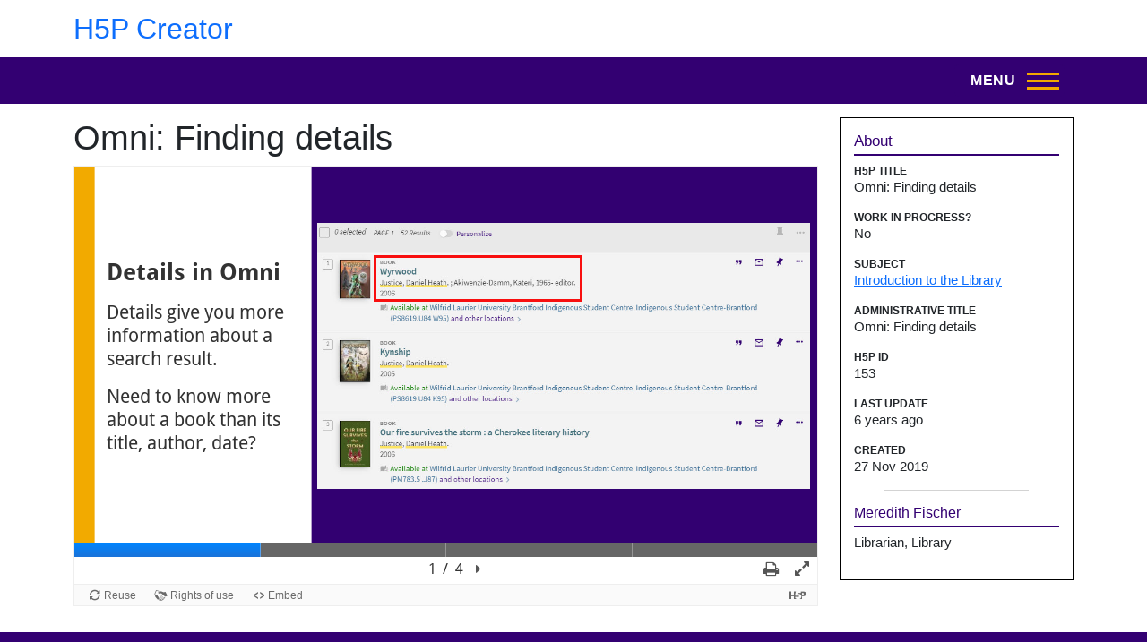

--- FILE ---
content_type: text/html; charset=UTF-8
request_url: https://h5p.wlu.ca/content/153
body_size: 11813
content:
<!DOCTYPE html>
<html lang="en" dir="ltr">
  <head>
    <meta charset="utf-8" />
<script async src="https://www.googletagmanager.com/gtag/js?id=G-5RE427ZD8K"></script>
<script>window.dataLayer = window.dataLayer || [];function gtag(){dataLayer.push(arguments)};gtag("js", new Date());gtag("set", "developer_id.dMDhkMT", true);gtag("config", "G-5RE427ZD8K", {"groups":"default","page_placeholder":"PLACEHOLDER_page_location","allow_ad_personalization_signals":false});</script>
<meta name="Generator" content="Drupal 10 (https://www.drupal.org)" />
<meta name="MobileOptimized" content="width" />
<meta name="HandheldFriendly" content="true" />
<meta name="viewport" content="width=device-width, initial-scale=1, shrink-to-fit=no" />
<meta name="geo.region" content="CA-ON" />
<link rel="icon" href="/sites/default/files/favicon.ico" type="image/vnd.microsoft.icon" />
<link rel="canonical" href="https://h5p.wlu.ca/content/153" />
<link rel="shortlink" href="https://h5p.wlu.ca/node/160" />

    <title>Omni: Finding details | H5P Creator</title>
    <link rel="stylesheet" media="all" href="/sites/default/files/h5p/h5p-core/styles/h5p.css?t7diqr" />
<link rel="stylesheet" media="all" href="/sites/default/files/h5p/h5p-core/styles/h5p-confirmation-dialog.css?t7diqr" />
<link rel="stylesheet" media="all" href="/sites/default/files/h5p/h5p-core/styles/h5p-core-button.css?t7diqr" />
<link rel="stylesheet" media="all" href="/sites/default/files/h5p/h5p-core/styles/h5p-tooltip.css?t7diqr" />
<link rel="stylesheet" media="all" href="/sites/default/files/h5p/h5p-core/styles/h5p-table.css?t7diqr" />
<link rel="stylesheet" media="all" href="/core/modules/system/css/components/align.module.css?t7diqr" />
<link rel="stylesheet" media="all" href="/core/modules/system/css/components/fieldgroup.module.css?t7diqr" />
<link rel="stylesheet" media="all" href="/core/modules/system/css/components/container-inline.module.css?t7diqr" />
<link rel="stylesheet" media="all" href="/core/modules/system/css/components/clearfix.module.css?t7diqr" />
<link rel="stylesheet" media="all" href="/core/modules/system/css/components/details.module.css?t7diqr" />
<link rel="stylesheet" media="all" href="/core/modules/system/css/components/hidden.module.css?t7diqr" />
<link rel="stylesheet" media="all" href="/core/modules/system/css/components/item-list.module.css?t7diqr" />
<link rel="stylesheet" media="all" href="/core/modules/system/css/components/js.module.css?t7diqr" />
<link rel="stylesheet" media="all" href="/core/modules/system/css/components/nowrap.module.css?t7diqr" />
<link rel="stylesheet" media="all" href="/core/modules/system/css/components/position-container.module.css?t7diqr" />
<link rel="stylesheet" media="all" href="/core/modules/system/css/components/reset-appearance.module.css?t7diqr" />
<link rel="stylesheet" media="all" href="/core/modules/system/css/components/resize.module.css?t7diqr" />
<link rel="stylesheet" media="all" href="/core/modules/system/css/components/system-status-counter.css?t7diqr" />
<link rel="stylesheet" media="all" href="/core/modules/system/css/components/system-status-report-counters.css?t7diqr" />
<link rel="stylesheet" media="all" href="/core/modules/system/css/components/system-status-report-general-info.css?t7diqr" />
<link rel="stylesheet" media="all" href="/core/modules/system/css/components/tablesort.module.css?t7diqr" />
<link rel="stylesheet" media="all" href="/modules/custom/laurier_theme_blocks/css/mobile-menu-button.css?t7diqr" />
<link rel="stylesheet" media="all" href="/core/modules/views/css/views.module.css?t7diqr" />
<link rel="stylesheet" media="all" href="/themes/custom/laurier_public/css/base/base.css?t7diqr" />
<link rel="stylesheet" media="all" href="//cdn.jsdelivr.net/npm/bootstrap@5.3.8/dist/css/bootstrap.min.css" />
<link rel="stylesheet" media="all" href="/themes/custom/laurier_public/css/layout/containers.css?t7diqr" />
<link rel="stylesheet" media="all" href="/themes/custom/laurier_public/css/layout/header.css?t7diqr" />
<link rel="stylesheet" media="all" href="/themes/custom/laurier_public/css/layout/region--user-menu.css?t7diqr" />
<link rel="stylesheet" media="all" href="/core/../themes/custom/laurier_public/components/menu_columns/menu_columns.css?t7diqr" />
<link rel="stylesheet" media="all" href="/themes/custom/laurier_public/css/components/footer-top.css?t7diqr" />
<link rel="stylesheet" media="all" href="/themes/custom/laurier_public/css/components/buttons.css?t7diqr" />
<link rel="stylesheet" media="all" href="/themes/custom/laurier_public/css/components/details.css?t7diqr" />
<link rel="stylesheet" media="all" href="/themes/custom/laurier_public/css/components/headers.css?t7diqr" />
<link rel="stylesheet" media="all" href="/themes/custom/laurier_public/css/components/hr.css?t7diqr" />
<link rel="stylesheet" media="all" href="/themes/custom/laurier_public/css/components/no-js.css?t7diqr" />
<link rel="stylesheet" media="all" href="/themes/custom/laurier_public/css/components/tables.css?t7diqr" />
<link rel="stylesheet" media="all" href="/themes/custom/laurier_public/css/components/navigation/nav-user.css?t7diqr" />
<link rel="stylesheet" media="all" href="/themes/custom/laurier_public/css/components/navigation/header-navigation.css?t7diqr" />
<link rel="stylesheet" media="all" href="/themes/custom/laurier_public/css/components/navigation/nav-primary-wide.css?t7diqr" />
<link rel="stylesheet" media="all" href="/themes/custom/laurier_public/css/components/field.css?t7diqr" />
<link rel="stylesheet" media="all" href="/themes/custom/laurier_public/css/components/node.css?t7diqr" />
<link rel="stylesheet" media="all" href="/themes/custom/laurier_public/css/components/sidebar.css?t7diqr" />
<link rel="stylesheet" media="all" href="/themes/custom/laurier_public/css/components/images.css?t7diqr" />
<link rel="stylesheet" media="all" href="/themes/custom/laurier_public/css/components/views.css?t7diqr" />
<link rel="stylesheet" media="all" href="/themes/custom/laurier_public/css/theme/admin.toolbar.css?t7diqr" />
<link rel="stylesheet" media="all" href="/themes/custom/laurier_public/css/theme/editor.css?t7diqr" />
<link rel="stylesheet" media="all" href="/themes/custom/laurier_public/css/theme/form.css?t7diqr" />
<link rel="stylesheet" media="all" href="/themes/custom/laurier_public/css/theme/modal.css?t7diqr" />
<link rel="stylesheet" media="all" href="/themes/custom/laurier_public/css/theme/site-brand.css?t7diqr" />
<link rel="stylesheet" media="all" href="/themes/custom/laurier_public/css/theme/text.css?t7diqr" />
<link rel="stylesheet" media="all" href="//use.fontawesome.com/releases/v6.7.2/css/all.css" />
<link rel="stylesheet" media="all" href="/themes/custom/laurier_public/css/components/navigation/nav-primary.css?t7diqr" />
<link rel="stylesheet" media="all" href="/themes/custom/laurier_public/css/components/navigation/nav-primary-button.css?t7diqr" />
<link rel="stylesheet" media="all" href="/themes/custom/laurier_public/css/components/navigation/nav-primary-offcanvas?t7diqr" />

    
  </head>
  <body class="layout-one-sidebar layout-sidebar-second page-node-160 path-node node--type-interactive-content">
    
      <div class="dialog-off-canvas-main-canvas" data-off-canvas-main-canvas>
    
<div id="page-wrapper" class="page-wrapper">
  <div id="page">
    <header id="header" class="header" role="banner" aria-label="Site header" data-drupal-selector="site-header">
      <a href="#main-content" class="visually-hidden-focusable">
        Skip to main content
      </a>
                    <a href="#sidebar_second" class="visually-hidden-focusable" tabindex="-1">
          Skip to sidebar after main content
        </a>
                    <a href="#footer" class="visually-hidden-focusable" tabindex="-1">
          Skip to footer
        </a>
                              <div class="navbar navbar-top" id="navbar-top">
                          <div class="container">
                <div class="navbar-container">
                        
  <div class="region region--site-branding">
          <a href="/" title="Home" rel="home" class="site-brand">
            H5P Creator
    </a>
    
  </div>

            
            <div class="user-menu-search-container">
                              

  <div class="row region region--user-menu">
    



      
    
          
  <nav id="block-laurier-h5p-public-account-menu-region" class="block block-menu navigation menu--account" aria-labelledby="block-laurier-h5p-public-account-menu-label">
                  
    
                <h2 class="visually-hidden" id="block-laurier-h5p-public-account-menu-label">
      User account menu
    </h2>
    

              

              <ul data-component-id="laurier_public:menu_columns" class="nav flex-row">
                    <li class="nav-item">
                <a href="/user/login" class="nav-link nav-link--user-login" data-drupal-link-system-path="user/login">Log in</a>
              </li>
        </ul>
  



      </nav>

  </div>

                                        </div>
                            </div>
              </div>
                      </div>
          <div class="navbar navbar-second" id="navbar-main">
                          <div class="container">
            
                            <div id="site-header__inner" class="site-header__inner" data-drupal-selector="site-header-inner">
                <div class="container site-header__inner__container">

                                      <nav id="header-nav" class="header-nav primary-nav" data-drupal-selector="header-nav" aria-label="Main Menu">
                        



      
    
    
  <div id="block-laurier-h5p-public-main-menu-region--2" class="block block-menu navigation menu--main">
                  
    
                <h2 class="visually-hidden" id="block-laurier-h5p-public-main-menu-label--2">
      Main navigation
    </h2>
    

              
          
        
    <ul  class="menu primary-nav__menu primary-nav__menu--level-1" data-drupal-selector="primary-nav-menu--level-1">
            
                          
        
        
        <li class="primary-nav__menu-item primary-nav__menu-item--link primary-nav__menu-item--level-1">
                    
                      <a href="/catalogue" class="primary-nav__menu-link primary-nav__menu-link--link primary-nav__menu-link--level-1" data-drupal-selector="primary-nav-menu-link-has-children" data-drupal-link-system-path="catalogue">            <span class="primary-nav__menu-link-inner primary-nav__menu-link-inner--level-1">Catalogue</span>
          </a>

            
                  </li>
      
                          
        
        
        <li class="primary-nav__menu-item primary-nav__menu-item--link primary-nav__menu-item--level-1">
                    
                      <a href="/pages/help-getting-started" class="primary-nav__menu-link primary-nav__menu-link--link primary-nav__menu-link--level-1" data-drupal-selector="primary-nav-menu-link-has-children" data-drupal-link-system-path="node/9">            <span class="primary-nav__menu-link-inner primary-nav__menu-link-inner--level-1">Getting Started</span>
          </a>

            
                  </li>
          </ul>
  


      </div>


                    </nav>
                    
  <div class="row region region--mobile-button">
    


      
    
    
  <div id="block-laurier-h5p-public-mobilemenuopenbutton-region--3" class="block block-laurier-theme-blocks block-mobile-menu-button-open-block">
    
        

          <div class="content">
        
          <div class="mobile-buttons" data-drupal-selector="mobile-buttons">
            <button type="button" class="mobile-nav-button mobile-nav-button-open" data-drupal-selector="mobile-nav-button" data-bs-toggle="offcanvas" data-bs-target="#mobile-nav-pane" aria-controls="mobile-menu-button-open-label" aria-label="Toggle Main Menu" aria-controls="header-nav" aria-expanded="false">
              <span id="mobile-menu-button-open-label" class="mobile-nav-button__label">MENU</span>
              <span class="mobile-nav-button__icon"></span>
            </button>
          </div>
        
      </div>
      </div>

  </div>

                  
                                      <div id="mobile-nav-pane" class="offcanvas offcanvas-end" aria-labelledby="mobile-nav-pane-label" data-drupal-selector="mobile-nav">
                      <span id="mobile-nav-pane-label" class="visually-hidden">Mobile Navigation Pane</span>
                      
  <div class="row region region--mobile-search gold-header">
    


      
    
    
  <div id="block-laurier-h5p-public-mobilemenuclosebutton-region--3" class="block block-laurier-theme-blocks block-mobile-menu-button-close-block">
    
        

          <div class="content">
        
          <div class="mobile-buttons" data-drupal-selector="mobile-buttons">
            <button type="button" class="mobile-nav-button mobile-nav-button-close" data-drupal-selector="mobile-nav-button" data-bs-toggle="offcanvas" data-bs-target="#mobile-nav-pane" aria-controls="mobile-menu-button-open-label" aria-label="Toggle Main Menu" aria-controls="header-nav" aria-expanded="false">
              <span id="mobile-menu-button-close-label" class="mobile-nav-button__label">MENU</span>
              <span class="mobile-nav-button__icon"></span>
            </button>
          </div>
        
      </div>
      </div>




      
    
          
  <nav id="block-laurier-h5p-public-useraccountmenu-region--3" class="block block-menu navigation menu--account" aria-labelledby="block-laurier-h5p-public-useraccountmenu-label--3">
                  
    
                <h2 class="visually-hidden" id="block-laurier-h5p-public-useraccountmenu-label--3">
      User account menu
    </h2>
    

              

              <ul data-component-id="laurier_public:menu_columns" class="nav flex-row">
                    <li class="nav-item">
                <a href="/user/login" class="nav-link nav-link--user-login" data-drupal-link-system-path="user/login">Log in</a>
              </li>
        </ul>
  



      </nav>

  </div>

                      
  <nav aria-label="Main Menu (Mobile)"  class="row region region--mobile-nav">
    



      
    
    
  <div id="block-laurier-h5p-public-mainnavigation-2-region--4" class="block block-menu navigation menu--main">
                  
    
                <h2 class="visually-hidden" id="block-laurier-h5p-public-mainnavigation-2-label--4">
      Main navigation
    </h2>
    

              
          
        
    <ul  class="menu primary-nav__menu primary-nav__menu--level-1" data-drupal-selector="primary-nav-menu--level-1">
            
                          
        
        
        <li class="primary-nav__menu-item primary-nav__menu-item--link primary-nav__menu-item--level-1">
                    
                      <a href="/catalogue" class="primary-nav__menu-link primary-nav__menu-link--link primary-nav__menu-link--level-1" data-drupal-selector="primary-nav-menu-link-has-children" data-drupal-link-system-path="catalogue">            <span class="primary-nav__menu-link-inner primary-nav__menu-link-inner--level-1">Catalogue</span>
          </a>

            
                  </li>
      
                          
        
        
        <li class="primary-nav__menu-item primary-nav__menu-item--link primary-nav__menu-item--level-1">
                    
                      <a href="/pages/help-getting-started" class="primary-nav__menu-link primary-nav__menu-link--link primary-nav__menu-link--level-1" data-drupal-selector="primary-nav-menu-link-has-children" data-drupal-link-system-path="node/9">            <span class="primary-nav__menu-link-inner primary-nav__menu-link-inner--level-1">Getting Started</span>
          </a>

            
                  </li>
          </ul>
  


      </div>

  </nav>

                    </div>
                                            </div>
                      </div>
                  </header>

        
          <div class="highlighted container section clearfix">
        
      </div>
                <article id="main-wrapper" class="layout-main-wrapper clearfix">
              <div id="main" class="container">
          <div class="row clearfix">
                                                                          <main class="main-content col col-lg-9" id="content" role="main" tabindex="-1">
                                                          <a href="#sidebar_second" class="visually-hidden-focusable" tabindex="-1">
                  Skip to sidebar after main content
                </a>
                            <p id="main-content" class="visually-hidden-focusable"></p>
              
                



      
    
    
  <div id="block-laurier-h5p-public-pagetitle-region--5" class="block block-core block-page-title-block">
    
        

          <div class="content">
        
  <h1 class="title">
<span>Omni: Finding details</span>
</h1>


      </div>
      </div>



      
    
    
  <div id="block-laurier-h5p-public-content-region--6" class="block block-system block-system-main-block">
    
        

          <div class="content">
        

<div class="node node--type-interactive-content node--view-mode-full clearfix">
    
        
      <div class="clearfix">
    <noscript>JavaScript must be enabled to see this H5P object.</noscript>
            <div class="field field--name-field-h5p-content field--type-h5p field--label-hidden field__item"><div class="h5p-iframe-wrapper"><iframe id="h5p-iframe-153" class="h5p-iframe" data-content-id="153" frameborder="0" scrolling="no" lang="en" title="Omni: Finding details"></iframe></div></div>
      
  </div>
</div>

      </div>
      </div>


            </main>
                                      <div class="sidebar_second sidebar col-lg-3 order-last" id="sidebar_second">
                <aside class="full-width" aria-label="Sidebar">                   <hr class="sidebar-separator" />
                  <h2 class="visually-hidden">Sidebar</h2>
                    
  


      
    
    
  <div class="views-element-container block block-views block-views-blocknode-info-meta-blocks-block-1" id="block-laurier-h5p-public-views-block-node-info-meta-blocks-block-1-region--7">
    
                            <h3 id="block-laurier-h5p-public-views-block-node-info-meta-blocks-block-1-label--7">About</h3>
        

          <div class="content">
        <div>

<div class="view view-node-info-meta-blocks view-id-node_info_meta_blocks view-display-id-block_1 js-view-dom-id-a539c5f5c9333717577ba30c856614920cce198406ec464f66673948519731d6">
  
    
      
      <div class="view-content">
          <div class="fields-with-labels views-row"><p><span class="field__label small">H5P Title</span>Omni: Finding details</p><p><span class="field__label small">Work In Progress?</span>No</p><p><span class="field__label small">Subject</span><a href="/subject/introduction-library" hreflang="und">Introduction to the Library</a></p><p><span class="field__label small">Administrative Title</span>Omni: Finding details</p><p><span class="field__label small">H5P ID</span>153</p><p><span class="field__label small">Last Update</span>6 years ago</p><p class="mb-0"><span class="field__label small">Created</span><time datetime="2019-11-27T15:44:56-05:00" class="datetime">27 Nov 2019</time>
</p><div class="views-field views-field-nothing border-top-grey font-small"><span class="field-content"><h3 class="small-header">Meredith Fischer</h3>
<p>Librarian, Library</p>

</span></div></div>

    </div>
  
          </div>
</div>

      </div>
      </div>


                </aside>
              </div>
                      </div>
        </div>
          </article>
              <footer id="footer" class="footer" aria-label="Laurier Library information">
                                      <div class="container">
            <h2 class="visually-hidden">Footer</h2>
                          
              <div class="site-footer__top">
                
  <div class="region region--footer-first">
    



      
    
          
  <nav id="block-laurier-h5p-public-footer-region--8" class="block block-menu navigation menu--footer" aria-labelledby="block-laurier-h5p-public-footer-label--8">
                  
    
                <h3 class="visually-hidden" id="block-laurier-h5p-public-footer-label--8">
      Footer menu
    </h3>
    

              
              <ul data-component-id="laurier_public:menu_columns" class="nav flex-row">
                    <li class="nav-item">
                <a href="/pages/about" class="nav-link nav-link--pages-about" data-drupal-link-system-path="node/8">About</a>
              </li>
                <li class="nav-item">
                <a href="/pages/help-getting-started" class="nav-link nav-link--pages-help-getting-started" data-drupal-link-system-path="node/9">Getting Started</a>
              </li>
        </ul>
  



      </nav>

  </div>

                
  <div class="region region--footer-second">
    


      
    
    
  <div id="block-laurier-h5p-public-laurierbrandingforfooter-region--4" class="block block-static-blocks block-branding-block">
    
        

          <div class="content">
        
            <p><a alt="Visit the Laurier University Library Website (opens in a new tab)" href="https://library.wlu.ca"><img alt="Wilfrid Laurier University logo. Laurier, Inspiring Lives." data-entity-type="file" data-entity-uuid="56360221-306d-4d0d-992b-3cd6f2fedf46" src="/modules/custom/static_blocks/img/Laurier_PURPLE-LG_FLAT.jpg" /></a></p>
        
      </div>
      </div>

  </div>

                
  <div class="region region--footer-third">
    


      
    
    
  <div id="block-laurier-h5p-public-footerinfoblock-region--5" class="block block-static-blocks block-info-block">
    
        

          <div class="content">
        
            <p>H5P is a registered <a href="https://h5p.org/trademark">trademark</a> of <a href="https://h5p.group/">H5P Group</a>.</p>
        
      </div>
      </div>

  </div>

                
              </div>
                                  </div>
              </footer>
        <div class="overlay" data-drupal-selector="overlay"></div>
  </div>
</div>

  </div>

    
    <script type="application/json" data-drupal-selector="drupal-settings-json">{"path":{"baseUrl":"\/","pathPrefix":"","currentPath":"node\/160","currentPathIsAdmin":false,"isFront":false,"currentLanguage":"en"},"pluralDelimiter":"\u0003","suppressDeprecationErrors":true,"google_analytics":{"account":"G-5RE427ZD8K","trackOutbound":true,"trackMailto":true,"trackTel":true,"trackDownload":true,"trackDownloadExtensions":"7z|aac|arc|arj|asf|asx|avi|bin|csv|doc(x|m)?|dot(x|m)?|exe|flv|gif|gz|gzip|hqx|jar|jpe?g|js|mp(2|3|4|e?g)|mov(ie)?|msi|msp|pdf|phps|png|ppt(x|m)?|pot(x|m)?|pps(x|m)?|ppam|sld(x|m)?|thmx|qtm?|ra(m|r)?|sea|sit|tar|tgz|torrent|txt|wav|wma|wmv|wpd|xls(x|m|b)?|xlt(x|m)|xlam|xml|z|zip"},"statistics":{"data":{"nid":"160"},"url":"\/modules\/contrib\/statistics\/statistics.php"},"h5p":{"H5PIntegration":{"baseUrl":"\/","url":"\/sites\/default\/files\/h5p","postUserStatistics":false,"ajax":{"setFinished":"\/h5p-ajax\/set-finished.json?token=7300ec7c7f171","contentUserData":"\/h5p-ajax\/content-user-data\/:contentId\/:dataType\/:subContentId?token=9315013b2524e"},"saveFreq":false,"l10n":{"H5P":{"fullscreen":"Fullscreen","disableFullscreen":"Disable fullscreen","download":"Download","copyrights":"Rights of use","embed":"Embed","size":"Size","showAdvanced":"Show advanced","hideAdvanced":"Hide advanced","advancedHelp":"Include this script on your website if you want dynamic sizing of the embedded content:","copyrightInformation":"Rights of use","close":"Close","title":"Title","author":"Author","year":"Year","source":"Source","license":"License","thumbnail":"Thumbnail","noCopyrights":"No copyright information available for this content.","reuse":"Reuse","reuseContent":"Reuse Content","reuseDescription":"Reuse this content.","downloadDescription":"Download this content as a H5P file.","copyrightsDescription":"View copyright information for this content.","embedDescription":"View the embed code for this content.","h5pDescription":"Visit H5P.org to check out more cool content.","contentChanged":"This content has changed since you last used it.","startingOver":"You\u0027ll be starting over.","by":"by","showMore":"Show more","showLess":"Show less","subLevel":"Sublevel","confirmDialogHeader":"Confirm action","confirmDialogBody":"Please confirm that you wish to proceed. This action is not reversible.","cancelLabel":"Cancel","confirmLabel":"Confirm","licenseU":"Undisclosed","licenseCCBY":"Attribution","licenseCCBYSA":"Attribution-ShareAlike","licenseCCBYND":"Attribution-NoDerivs","licenseCCBYNC":"Attribution-NonCommercial","licenseCCBYNCSA":"Attribution-NonCommercial-ShareAlike","licenseCCBYNCND":"Attribution-NonCommercial-NoDerivs","licenseCC40":"4.0 International","licenseCC30":"3.0 Unported","licenseCC25":"2.5 Generic","licenseCC20":"2.0 Generic","licenseCC10":"1.0 Generic","licenseGPL":"General Public License","licenseV3":"Version 3","licenseV2":"Version 2","licenseV1":"Version 1","licensePD":"Public Domain","licenseCC010":"CC0 1.0 Universal (CC0 1.0) Public Domain Dedication","licensePDM":"Public Domain Mark","licenseC":"Copyright","contentType":"Content Type","licenseExtras":"License Extras","changes":"Changelog","contentCopied":"Content is copied to the clipboard","connectionLost":"Connection lost. Results will be stored and sent when you regain connection.","connectionReestablished":"Connection reestablished.","resubmitScores":"Attempting to submit stored results.","offlineDialogHeader":"Your connection to the server was lost","offlineDialogBody":"We were unable to send information about your completion of this task. Please check your internet connection.","offlineDialogRetryMessage":"Retrying in :num....","offlineDialogRetryButtonLabel":"Retry now","offlineSuccessfulSubmit":"Successfully submitted results.","mainTitle":"Sharing \u003Cstrong\u003E:title\u003C\/strong\u003E","editInfoTitle":"Edit info for \u003Cstrong\u003E:title\u003C\/strong\u003E","cancel":"Cancel","back":"Back","next":"Next","reviewInfo":"Review info","share":"Share","saveChanges":"Save changes","registerOnHub":"Register on the H5P Hub","updateRegistrationOnHub":"Save account settings","requiredInfo":"Required Info","optionalInfo":"Optional Info","reviewAndShare":"Review \u0026 Share","reviewAndSave":"Review \u0026 Save","shared":"Shared","currentStep":"Step :step of :total","sharingNote":"All content details can be edited after sharing","licenseDescription":"Select a license for your content","licenseVersion":"License Version","licenseVersionDescription":"Select a license version","disciplineLabel":"Disciplines","disciplineDescription":"You can select multiple disciplines","disciplineLimitReachedMessage":"You can select up to :numDisciplines disciplines","discipline":{"searchPlaceholder":"Type to search for disciplines","in":"in","dropdownButton":"Dropdown button"},"removeChip":"Remove :chip from the list","keywordsPlaceholder":"Add keywords","keywords":"Keywords","keywordsDescription":"You can add multiple keywords separated by commas. Press \u0022Enter\u0022 or \u0022Add\u0022 to confirm keywords","altText":"Alt text","reviewMessage":"Please review the info below before you share","subContentWarning":"Sub-content (images, questions etc.) will be shared under :license unless otherwise specified in the authoring tool","disciplines":"Disciplines","shortDescription":"Short description","longDescription":"Long description","icon":"Icon","screenshots":"Screenshots","helpChoosingLicense":"Help me choose a license","shareFailed":"Share failed.","editingFailed":"Editing failed.","shareTryAgain":"Something went wrong, please try to share again.","pleaseWait":"Please wait...","language":"Language","level":"Level","shortDescriptionPlaceholder":"Short description of your content","longDescriptionPlaceholder":"Long description of your content","description":"Description","iconDescription":"640x480px. If not selected content will use category icon","screenshotsDescription":"Add up to five screenshots of your content","submitted":"Submitted!","isNowSubmitted":"Is now submitted to H5P Hub","changeHasBeenSubmitted":"A change has been submited for","contentAvailable":"Your content will normally be available in the Hub within one business day.","contentUpdateSoon":"Your content will update soon","contentLicenseTitle":"Content License Info","licenseDialogDescription":"Click on a specific license to get info about proper usage","publisherFieldTitle":"Publisher","publisherFieldDescription":"This will display as the \u0022Publisher name\u0022 on shared content","emailAddress":"Email Address","publisherDescription":"Publisher description","publisherDescriptionText":"This will be displayed under \u0022Publisher info\u0022 on shared content","contactPerson":"Contact Person","phone":"Phone","address":"Address","city":"City","zip":"Zip","country":"Country","logoUploadText":"Organization logo or avatar","acceptTerms":"I accept the \u003Ca href=\u0022:url\u0022 target=\u0022_blank\u0022\u003Eterms of use\u003C\/a\u003E","successfullyRegistred":"You have successfully registered an account on the H5P Hub","successfullyRegistredDescription":"You account details can be changed","successfullyUpdated":"Your H5P Hub account settings have successfully been changed","accountDetailsLinkText":"here","registrationTitle":"H5P Hub Registration","registrationFailed":"An error occurred","registrationFailedDescription":"We were not able to create an account at this point. Something went wrong. Try again later.","maxLength":":length is the maximum number of characters","keywordExists":"Keyword already exists!","licenseDetails":"License details","remove":"Remove","removeImage":"Remove image","cancelPublishConfirmationDialogTitle":"Cancel sharing","cancelPublishConfirmationDialogDescription":"Are you sure you want to cancel the sharing process?","cancelPublishConfirmationDialogCancelButtonText":"No","cancelPublishConfirmationDialogConfirmButtonText":"Yes","add":"Add","age":"Typical age","ageDescription":"The target audience of this content. Possible input formats separated by commas: \u00221,34-45,-50,59-\u0022.","invalidAge":"Invalid input format for Typical age. Possible input formats separated by commas: \u00221, 34-45, -50, -59-\u0022.","contactPersonDescription":"H5P will reach out to the contact person in case there are any issues with the content shared by the publisher. The contact person\u0027s name or other information will not be published or shared with third parties","emailAddressDescription":"The email address will be used by H5P to reach out to the publisher in case of any issues with the content or in case the publisher needs to recover their account. It will not be published or shared with any third parties","copyrightWarning":"Copyrighted material cannot be shared in the H5P Content Hub. If the content is licensed with a OER friendly license like Creative Commons, please choose the appropriate license. If not this content cannot be shared.","keywordsExits":"Keywords already exists!","someKeywordsExits":"Some of these keywords already exist","width":"width","height":"height","rotateLeft":"Rotate Left","rotateRight":"Rotate Right","cropImage":"Crop Image","confirmCrop":"Confirm Crop","cancelCrop":"Cancel Crop"}},"hubIsEnabled":1,"reportingIsEnabled":false,"libraryConfig":null,"pluginCacheBuster":"?t7diqr","libraryUrl":"\/sites\/default\/files\/h5p\/h5p-core\/js","siteUrl":"https:\/\/h5p.wlu.ca\/","contents":{"cid-153":{"library":"H5P.CoursePresentation 1.26","jsonContent":"{\u0022presentation\u0022:{\u0022slides\u0022:[{\u0022slideBackgroundSelector\u0022:{\u0022imageSlideBackground\u0022:{\u0022path\u0022:\u0022images\\\/imageSlideBackground-5dbc55e725485.jpg\u0022,\u0022mime\u0022:\u0022image\\\/jpeg\u0022,\u0022copyright\u0022:{\u0022license\u0022:\u0022U\u0022},\u0022width\u0022:1836,\u0022height\u0022:908}},\u0022elements\u0022:[{\u0022x\u0022:4.357298474945534,\u0022y\u0022:23.65591397849462,\u0022width\u0022:25.925925925925927,\u0022height\u0022:55.48387096774193,\u0022action\u0022:{\u0022library\u0022:\u0022H5P.AdvancedText 1.1\u0022,\u0022params\u0022:{\u0022text\u0022:\u0022\u003Ch2\u003EDetails in Omni\u003C\\\/h2\u003E\\n\\n\u003Cp\u003E\u003Cspan style=\\\u0022font-size:1.375em;\\\u0022\u003EDetails give you more information about a search result.\u003C\\\/span\u003E\u003C\\\/p\u003E\\n\\n\u003Cp\u003E\u003Cspan style=\\\u0022font-size:1.375em;\\\u0022\u003ENeed to know more about a book than its title, author, date?\u003C\\\/span\u003E\u003C\\\/p\u003E\\n\u0022},\u0022metadata\u0022:{\u0022contentType\u0022:\u0022Text\u0022,\u0022license\u0022:\u0022U\u0022,\u0022title\u0022:\u0022Untitled Text\u0022},\u0022subContentId\u0022:\u0022dfb425b5-57b2-4b96-a089-2ad50bee0c51\u0022},\u0022alwaysDisplayComments\u0022:false,\u0022backgroundOpacity\u0022:0,\u0022displayAsButton\u0022:false,\u0022buttonSize\u0022:\u0022big\u0022,\u0022goToSlideType\u0022:\u0022specified\u0022,\u0022invisible\u0022:false,\u0022solution\u0022:\u0022\u0022},{\u0022x\u0022:32.6797385620915,\u0022y\u0022:15.053763440860214,\u0022width\u0022:66.33986928104575,\u0022height\u0022:70.75268817204301,\u0022action\u0022:{\u0022library\u0022:\u0022H5P.Image 1.1\u0022,\u0022params\u0022:{\u0022contentName\u0022:\u0022Image\u0022,\u0022alt\u0022:\u0022Search results showing 3 books.\u0022,\u0022file\u0022:{\u0022path\u0022:\u0022images\\\/file-5ddee03f53046.jpg\u0022,\u0022mime\u0022:\u0022image\\\/jpeg\u0022,\u0022copyright\u0022:{\u0022license\u0022:\u0022U\u0022},\u0022width\u0022:965,\u0022height\u0022:522}},\u0022subContentId\u0022:\u0022f3d080d4-43f3-4468-b5bc-def10d2a6a3d\u0022,\u0022metadata\u0022:{\u0022contentType\u0022:\u0022Image\u0022,\u0022license\u0022:\u0022U\u0022,\u0022title\u0022:\u0022Untitled Image\u0022}},\u0022alwaysDisplayComments\u0022:false,\u0022backgroundOpacity\u0022:0,\u0022displayAsButton\u0022:false,\u0022buttonSize\u0022:\u0022big\u0022,\u0022goToSlideType\u0022:\u0022specified\u0022,\u0022invisible\u0022:false,\u0022solution\u0022:\u0022\u0022},{\u0022x\u0022:40.305010893246184,\u0022y\u0022:23.62236559139785,\u0022width\u0022:28.104575163398692,\u0022height\u0022:12.473118279569892,\u0022action\u0022:{\u0022library\u0022:\u0022H5P.Shape 1.0\u0022,\u0022params\u0022:{\u0022shape\u0022:{\u0022fillColor\u0022:\u0022rgba(255, 255, 255, 0)\u0022,\u0022borderWidth\u0022:\u00222\u0022,\u0022borderStyle\u0022:\u0022solid\u0022,\u0022borderColor\u0022:\u0022rgb(248, 15, 15)\u0022,\u0022borderRadius\u0022:\u00220\u0022},\u0022type\u0022:\u0022rectangle\u0022,\u0022line\u0022:{\u0022borderColor\u0022:\u0022#000000\u0022,\u0022borderWidth\u0022:\u00221\u0022,\u0022borderStyle\u0022:\u0022solid\u0022}},\u0022metadata\u0022:{\u0022contentType\u0022:\u0022Shapes\u0022,\u0022license\u0022:\u0022U\u0022},\u0022subContentId\u0022:\u0022a63fb0ec-a2ab-4186-8d78-c55914036372\u0022},\u0022backgroundOpacity\u0022:0,\u0022displayAsButton\u0022:false,\u0022buttonSize\u0022:\u0022big\u0022,\u0022goToSlideType\u0022:\u0022specified\u0022,\u0022invisible\u0022:false}]},{\u0022slideBackgroundSelector\u0022:{\u0022imageSlideBackground\u0022:{\u0022path\u0022:\u0022images\\\/imageSlideBackground-5dbc55e725485.jpg\u0022,\u0022mime\u0022:\u0022image\\\/jpeg\u0022,\u0022copyright\u0022:{\u0022license\u0022:\u0022U\u0022},\u0022width\u0022:1836,\u0022height\u0022:908}},\u0022elements\u0022:[{\u0022x\u0022:32.6797385620915,\u0022y\u0022:25.806451612903224,\u0022width\u0022:66.33986928104575,\u0022height\u0022:47.74193548387096,\u0022action\u0022:{\u0022library\u0022:\u0022H5P.Image 1.1\u0022,\u0022params\u0022:{\u0022contentName\u0022:\u0022Image\u0022,\u0022file\u0022:{\u0022path\u0022:\u0022images\\\/file-5ddee81d7e316.jpg\u0022,\u0022mime\u0022:\u0022image\\\/jpeg\u0022,\u0022copyright\u0022:{\u0022license\u0022:\u0022U\u0022},\u0022width\u0022:1015,\u0022height\u0022:369},\u0022alt\u0022:\u0022Search result for a book.\u0022},\u0022subContentId\u0022:\u0022a29ba072-13c1-4f44-a89e-1a68c1ecda90\u0022,\u0022metadata\u0022:{\u0022contentType\u0022:\u0022Image\u0022,\u0022license\u0022:\u0022U\u0022,\u0022title\u0022:\u0022Untitled Image\u0022}},\u0022alwaysDisplayComments\u0022:false,\u0022backgroundOpacity\u0022:0,\u0022displayAsButton\u0022:false,\u0022buttonSize\u0022:\u0022big\u0022,\u0022goToSlideType\u0022:\u0022specified\u0022,\u0022invisible\u0022:false,\u0022solution\u0022:\u0022\u0022},{\u0022x\u0022:41.394335511982575,\u0022y\u0022:27.94021505376344,\u0022width\u0022:7.407407407407407,\u0022height\u0022:3.8709677419354835,\u0022action\u0022:{\u0022library\u0022:\u0022H5P.Shape 1.0\u0022,\u0022params\u0022:{\u0022shape\u0022:{\u0022fillColor\u0022:\u0022rgba(255, 255, 255, 0)\u0022,\u0022borderWidth\u0022:\u00222\u0022,\u0022borderStyle\u0022:\u0022solid\u0022,\u0022borderColor\u0022:\u0022rgb(248, 15, 15)\u0022,\u0022borderRadius\u0022:\u00220\u0022},\u0022type\u0022:\u0022rectangle\u0022,\u0022line\u0022:{\u0022borderColor\u0022:\u0022#000000\u0022,\u0022borderWidth\u0022:\u00221\u0022,\u0022borderStyle\u0022:\u0022solid\u0022}},\u0022metadata\u0022:{\u0022contentType\u0022:\u0022Shapes\u0022,\u0022license\u0022:\u0022U\u0022},\u0022subContentId\u0022:\u002268c67fc0-7e7b-495b-93e6-6cddf50d9e3b\u0022},\u0022backgroundOpacity\u0022:0,\u0022displayAsButton\u0022:false,\u0022buttonSize\u0022:\u0022big\u0022,\u0022goToSlideType\u0022:\u0022specified\u0022,\u0022invisible\u0022:false},{\u0022x\u0022:32.677995642701525,\u0022y\u0022:60.067311827956985,\u0022width\u0022:4.139433551198257,\u0022height\u0022:6.021505376344086,\u0022action\u0022:{\u0022library\u0022:\u0022H5P.Shape 1.0\u0022,\u0022params\u0022:{\u0022shape\u0022:{\u0022fillColor\u0022:\u0022rgba(255, 255, 255, 0)\u0022,\u0022borderWidth\u0022:\u00222\u0022,\u0022borderStyle\u0022:\u0022solid\u0022,\u0022borderColor\u0022:\u0022rgb(248, 15, 15)\u0022,\u0022borderRadius\u0022:\u00220\u0022},\u0022type\u0022:\u0022rectangle\u0022,\u0022line\u0022:{\u0022borderColor\u0022:\u0022#000000\u0022,\u0022borderWidth\u0022:\u00221\u0022,\u0022borderStyle\u0022:\u0022solid\u0022}},\u0022metadata\u0022:{\u0022contentType\u0022:\u0022Shapes\u0022,\u0022license\u0022:\u0022U\u0022},\u0022subContentId\u0022:\u002263f0804d-a970-40eb-820c-480dfa931617\u0022},\u0022backgroundOpacity\u0022:0,\u0022displayAsButton\u0022:false,\u0022buttonSize\u0022:\u0022big\u0022,\u0022goToSlideType\u0022:\u0022specified\u0022,\u0022invisible\u0022:false},{\u0022x\u0022:4.357298474945534,\u0022y\u0022:27.956989247311824,\u0022width\u0022:25.927163834422657,\u0022height\u0022:46.88416430107526,\u0022action\u0022:{\u0022library\u0022:\u0022H5P.AdvancedText 1.1\u0022,\u0022params\u0022:{\u0022text\u0022:\u0022\u003Ch2\u003EDetails in Omni\u003C\\\/h2\u003E\\n\\n\u003Cp\u003E\u003Cspan style=\\\u0022font-size:1.375em;\\\u0022\u003EClick on the \u003Cstrong\u003E\u003Cspan style=\\\u0022color:#e74c3c;\\\u0022\u003Etitle\u003C\\\/span\u003E\u003C\\\/strong\u003E to open a search result.\u003C\\\/span\u003E\u003C\\\/p\u003E\\n\\n\u003Cp\u003E\u003Cspan style=\\\u0022font-size:1.375em;\\\u0022\u003EThen click on \u003Cstrong\u003E\u003Cspan style=\\\u0022color:#e74c3c;\\\u0022\u003Edetails\u003C\\\/span\u003E\u003C\\\/strong\u003E.\u003C\\\/span\u003E\u003C\\\/p\u003E\\n\u0022},\u0022metadata\u0022:{\u0022contentType\u0022:\u0022Text\u0022,\u0022license\u0022:\u0022U\u0022,\u0022title\u0022:\u0022Untitled Text\u0022},\u0022subContentId\u0022:\u00220410de7b-924f-4d54-af49-199ec37b88bc\u0022},\u0022alwaysDisplayComments\u0022:false,\u0022backgroundOpacity\u0022:0,\u0022displayAsButton\u0022:false,\u0022buttonSize\u0022:\u0022big\u0022,\u0022goToSlideType\u0022:\u0022specified\u0022,\u0022invisible\u0022:false,\u0022solution\u0022:\u0022\u0022}]},{\u0022slideBackgroundSelector\u0022:{\u0022imageSlideBackground\u0022:{\u0022path\u0022:\u0022images\\\/imageSlideBackground-5dbc55e725485.jpg\u0022,\u0022mime\u0022:\u0022image\\\/jpeg\u0022,\u0022copyright\u0022:{\u0022license\u0022:\u0022U\u0022},\u0022width\u0022:1836,\u0022height\u0022:908}},\u0022elements\u0022:[{\u0022x\u0022:38.814052287581696,\u0022y\u0022:10.739247311827956,\u0022width\u0022:54.03050108932462,\u0022height\u0022:77.84946236559139,\u0022action\u0022:{\u0022library\u0022:\u0022H5P.Image 1.1\u0022,\u0022params\u0022:{\u0022contentName\u0022:\u0022Image\u0022,\u0022file\u0022:{\u0022path\u0022:\u0022images\\\/file-5ddeec6a6a020.jpg\u0022,\u0022mime\u0022:\u0022image\\\/jpeg\u0022,\u0022copyright\u0022:{\u0022license\u0022:\u0022U\u0022},\u0022width\u0022:543,\u0022height\u0022:396},\u0022alt\u0022:\u0022Details for a book.\u0022},\u0022subContentId\u0022:\u0022d4eb54d9-468b-4446-bba0-d04b76aecdfd\u0022,\u0022metadata\u0022:{\u0022contentType\u0022:\u0022Image\u0022,\u0022license\u0022:\u0022U\u0022,\u0022title\u0022:\u0022Untitled Image\u0022}},\u0022alwaysDisplayComments\u0022:false,\u0022backgroundOpacity\u0022:0,\u0022displayAsButton\u0022:false,\u0022buttonSize\u0022:\u0022big\u0022,\u0022goToSlideType\u0022:\u0022specified\u0022,\u0022invisible\u0022:false,\u0022solution\u0022:\u0022\u0022},{\u0022x\u0022:57.73420479302832,\u0022y\u0022:68.73655913978494,\u0022width\u0022:23.74727668845316,\u0022height\u0022:6.021505376344086,\u0022action\u0022:{\u0022library\u0022:\u0022H5P.Shape 1.0\u0022,\u0022params\u0022:{\u0022shape\u0022:{\u0022fillColor\u0022:\u0022rgba(255, 255, 255, 0)\u0022,\u0022borderWidth\u0022:\u00222\u0022,\u0022borderStyle\u0022:\u0022solid\u0022,\u0022borderColor\u0022:\u0022rgb(248, 15, 15)\u0022,\u0022borderRadius\u0022:\u00220\u0022},\u0022type\u0022:\u0022rectangle\u0022,\u0022line\u0022:{\u0022borderColor\u0022:\u0022#000000\u0022,\u0022borderWidth\u0022:\u00221\u0022,\u0022borderStyle\u0022:\u0022solid\u0022}},\u0022metadata\u0022:{\u0022contentType\u0022:\u0022Shapes\u0022,\u0022license\u0022:\u0022U\u0022},\u0022subContentId\u0022:\u0022e5ab0fce-126a-4512-ac1a-767eacee74e9\u0022},\u0022backgroundOpacity\u0022:0,\u0022displayAsButton\u0022:false,\u0022buttonSize\u0022:\u0022big\u0022,\u0022goToSlideType\u0022:\u0022specified\u0022,\u0022invisible\u0022:false},{\u0022x\u0022:4.357298474945534,\u0022y\u0022:27.956989247311824,\u0022width\u0022:25.927163834422657,\u0022height\u0022:46.88416430107526,\u0022action\u0022:{\u0022library\u0022:\u0022H5P.AdvancedText 1.1\u0022,\u0022params\u0022:{\u0022text\u0022:\u0022\u003Ch2\u003EDetails in Omni\u003C\\\/h2\u003E\\n\\n\u003Cp\u003E\u003Cspan style=\\\u0022font-size:1.375em;\\\u0022\u003EDetails such as the publisher and place of publication are helpful for citing.\u003C\\\/span\u003E\u003C\\\/p\u003E\\n\u0022},\u0022metadata\u0022:{\u0022contentType\u0022:\u0022Text\u0022,\u0022license\u0022:\u0022U\u0022,\u0022title\u0022:\u0022Untitled Text\u0022},\u0022subContentId\u0022:\u0022eb0d3435-ba95-4ece-9806-320f6a0182ba\u0022},\u0022alwaysDisplayComments\u0022:false,\u0022backgroundOpacity\u0022:0,\u0022displayAsButton\u0022:false,\u0022buttonSize\u0022:\u0022big\u0022,\u0022goToSlideType\u0022:\u0022specified\u0022,\u0022invisible\u0022:false,\u0022solution\u0022:\u0022\u0022}]},{\u0022slideBackgroundSelector\u0022:{\u0022imageSlideBackground\u0022:{\u0022path\u0022:\u0022images\\\/imageSlideBackground-5dbc55e725485.jpg\u0022,\u0022mime\u0022:\u0022image\\\/jpeg\u0022,\u0022copyright\u0022:{\u0022license\u0022:\u0022U\u0022},\u0022width\u0022:1836,\u0022height\u0022:908}},\u0022elements\u0022:[{\u0022x\u0022:39.21568627450981,\u0022y\u0022:10.75268817204301,\u0022width\u0022:54.03050108932462,\u0022height\u0022:77.84946236559139,\u0022action\u0022:{\u0022library\u0022:\u0022H5P.Image 1.1\u0022,\u0022params\u0022:{\u0022contentName\u0022:\u0022Image\u0022,\u0022file\u0022:{\u0022path\u0022:\u0022images\\\/file-5ddeec6a6a020.jpg\u0022,\u0022mime\u0022:\u0022image\\\/jpeg\u0022,\u0022copyright\u0022:{\u0022license\u0022:\u0022U\u0022},\u0022width\u0022:543,\u0022height\u0022:396},\u0022alt\u0022:\u0022Details for a book.\u0022},\u0022metadata\u0022:{\u0022contentType\u0022:\u0022Image\u0022,\u0022license\u0022:\u0022U\u0022,\u0022title\u0022:\u0022Untitled Image\u0022},\u0022subContentId\u0022:\u0022090e2b9e-4d74-4acf-beba-af78041d5034\u0022},\u0022alwaysDisplayComments\u0022:false,\u0022backgroundOpacity\u0022:0,\u0022displayAsButton\u0022:false,\u0022buttonSize\u0022:\u0022big\u0022,\u0022goToSlideType\u0022:\u0022specified\u0022,\u0022invisible\u0022:false,\u0022solution\u0022:\u0022\u0022},{\u0022x\u0022:57.73420479302832,\u0022y\u0022:21.478494623655912,\u0022width\u0022:17.21132897603486,\u0022height\u0022:6.021505376344086,\u0022action\u0022:{\u0022library\u0022:\u0022H5P.Shape 1.0\u0022,\u0022params\u0022:{\u0022shape\u0022:{\u0022fillColor\u0022:\u0022rgba(255, 255, 255, 0)\u0022,\u0022borderWidth\u0022:\u00222\u0022,\u0022borderStyle\u0022:\u0022solid\u0022,\u0022borderColor\u0022:\u0022rgb(248, 15, 15)\u0022,\u0022borderRadius\u0022:\u00220\u0022},\u0022type\u0022:\u0022rectangle\u0022,\u0022line\u0022:{\u0022borderColor\u0022:\u0022#000000\u0022,\u0022borderWidth\u0022:\u00221\u0022,\u0022borderStyle\u0022:\u0022solid\u0022}},\u0022metadata\u0022:{\u0022contentType\u0022:\u0022Shapes\u0022,\u0022license\u0022:\u0022U\u0022},\u0022subContentId\u0022:\u00222796e2b3-67dd-4afd-baf4-294e44d34bc9\u0022},\u0022backgroundOpacity\u0022:0,\u0022displayAsButton\u0022:false,\u0022buttonSize\u0022:\u0022big\u0022,\u0022goToSlideType\u0022:\u0022specified\u0022,\u0022invisible\u0022:false},{\u0022x\u0022:4.357298474945534,\u0022y\u0022:27.956989247311824,\u0022width\u0022:25.927163834422657,\u0022height\u0022:46.88416430107526,\u0022action\u0022:{\u0022library\u0022:\u0022H5P.AdvancedText 1.1\u0022,\u0022params\u0022:{\u0022text\u0022:\u0022\u003Ch2\u003EDetails in Omni\u003C\\\/h2\u003E\\n\\n\u003Cp\u003E\u003Cspan style=\\\u0022font-size:1.375em;\\\u0022\u003ELinks for details such as author, subject, and series can help you find more results.\u003C\\\/span\u003E\u003C\\\/p\u003E\\n\u0022},\u0022metadata\u0022:{\u0022contentType\u0022:\u0022Text\u0022,\u0022license\u0022:\u0022U\u0022,\u0022title\u0022:\u0022Untitled Text\u0022},\u0022subContentId\u0022:\u0022f4b15261-cbf4-4ac8-bf35-b7e582e1bcb9\u0022},\u0022alwaysDisplayComments\u0022:false,\u0022backgroundOpacity\u0022:0,\u0022displayAsButton\u0022:false,\u0022buttonSize\u0022:\u0022big\u0022,\u0022goToSlideType\u0022:\u0022specified\u0022,\u0022invisible\u0022:false,\u0022solution\u0022:\u0022\u0022},{\u0022x\u0022:57.73420479302832,\u0022y\u0022:36.48860215053764,\u0022width\u0022:10.675381263616558,\u0022height\u0022:10.32258064516129,\u0022action\u0022:{\u0022library\u0022:\u0022H5P.Shape 1.0\u0022,\u0022params\u0022:{\u0022shape\u0022:{\u0022fillColor\u0022:\u0022rgba(255, 255, 255, 0)\u0022,\u0022borderWidth\u0022:\u00222\u0022,\u0022borderStyle\u0022:\u0022solid\u0022,\u0022borderColor\u0022:\u0022rgb(248, 15, 15)\u0022,\u0022borderRadius\u0022:\u00220\u0022},\u0022type\u0022:\u0022rectangle\u0022,\u0022line\u0022:{\u0022borderColor\u0022:\u0022#000000\u0022,\u0022borderWidth\u0022:\u00221\u0022,\u0022borderStyle\u0022:\u0022solid\u0022}},\u0022metadata\u0022:{\u0022contentType\u0022:\u0022Shapes\u0022,\u0022license\u0022:\u0022U\u0022},\u0022subContentId\u0022:\u002268806d71-297c-44c6-ae93-3c96afcabfaf\u0022},\u0022backgroundOpacity\u0022:0,\u0022displayAsButton\u0022:false,\u0022buttonSize\u0022:\u0022big\u0022,\u0022goToSlideType\u0022:\u0022specified\u0022,\u0022invisible\u0022:false},{\u0022x\u0022:57.73420479302832,\u0022y\u0022:60.141075268817204,\u0022width\u0022:22.657952069716778,\u0022height\u0022:6.021505376344086,\u0022action\u0022:{\u0022library\u0022:\u0022H5P.Shape 1.0\u0022,\u0022params\u0022:{\u0022shape\u0022:{\u0022fillColor\u0022:\u0022rgba(255, 255, 255, 0)\u0022,\u0022borderWidth\u0022:\u00222\u0022,\u0022borderStyle\u0022:\u0022solid\u0022,\u0022borderColor\u0022:\u0022rgb(248, 15, 15)\u0022,\u0022borderRadius\u0022:\u00220\u0022},\u0022type\u0022:\u0022rectangle\u0022,\u0022line\u0022:{\u0022borderColor\u0022:\u0022#000000\u0022,\u0022borderWidth\u0022:\u00221\u0022,\u0022borderStyle\u0022:\u0022solid\u0022}},\u0022metadata\u0022:{\u0022contentType\u0022:\u0022Shapes\u0022,\u0022license\u0022:\u0022U\u0022},\u0022subContentId\u0022:\u0022dad72ba6-1a57-433b-a0b2-1782253ab730\u0022},\u0022backgroundOpacity\u0022:0,\u0022displayAsButton\u0022:false,\u0022buttonSize\u0022:\u0022big\u0022,\u0022goToSlideType\u0022:\u0022specified\u0022,\u0022invisible\u0022:false}]}],\u0022keywordListEnabled\u0022:true,\u0022globalBackgroundSelector\u0022:{\u0022imageGlobalBackground\u0022:{\u0022path\u0022:\u0022images\\\/imageGlobalBackground-5d80e81318bd2.jpg\u0022,\u0022mime\u0022:\u0022image\\\/jpeg\u0022,\u0022copyright\u0022:{\u0022license\u0022:\u0022U\u0022},\u0022width\u0022:1836,\u0022height\u0022:908}},\u0022keywordListAlwaysShow\u0022:false,\u0022keywordListAutoHide\u0022:false,\u0022keywordListOpacity\u0022:90},\u0022override\u0022:{\u0022activeSurface\u0022:false,\u0022hideSummarySlide\u0022:false,\u0022enablePrintButton\u0022:true,\u0022social\u0022:{\u0022showFacebookShare\u0022:false,\u0022facebookShare\u0022:{\u0022url\u0022:\u0022@currentpageurl\u0022,\u0022quote\u0022:\u0022I scored @score out of @maxScore on a task at @currentpageurl.\u0022},\u0022showTwitterShare\u0022:false,\u0022twitterShare\u0022:{\u0022statement\u0022:\u0022I scored @score out of @maxScore on a task at @currentpageurl.\u0022,\u0022url\u0022:\u0022@currentpageurl\u0022,\u0022hashtags\u0022:\u0022h5p, course\u0022},\u0022showGoogleShare\u0022:false,\u0022googleShareUrl\u0022:\u0022@currentpageurl\u0022},\u0022summarySlideSolutionButton\u0022:true,\u0022summarySlideRetryButton\u0022:true},\u0022l10n\u0022:{\u0022slide\u0022:\u0022Slide\u0022,\u0022score\u0022:\u0022Score\u0022,\u0022yourScore\u0022:\u0022Your Score\u0022,\u0022maxScore\u0022:\u0022Max Score\u0022,\u0022total\u0022:\u0022Total\u0022,\u0022totalScore\u0022:\u0022Total Score\u0022,\u0022showSolutions\u0022:\u0022Show solutions\u0022,\u0022retry\u0022:\u0022Retry\u0022,\u0022exportAnswers\u0022:\u0022Export text\u0022,\u0022hideKeywords\u0022:\u0022Hide keywords list\u0022,\u0022showKeywords\u0022:\u0022Show keywords list\u0022,\u0022fullscreen\u0022:\u0022Fullscreen\u0022,\u0022exitFullscreen\u0022:\u0022Exit fullscreen\u0022,\u0022prevSlide\u0022:\u0022Previous slide\u0022,\u0022nextSlide\u0022:\u0022Next slide\u0022,\u0022currentSlide\u0022:\u0022Current slide\u0022,\u0022lastSlide\u0022:\u0022Last slide\u0022,\u0022solutionModeTitle\u0022:\u0022Exit solution mode\u0022,\u0022solutionModeText\u0022:\u0022Solution Mode\u0022,\u0022summaryMultipleTaskText\u0022:\u0022Multiple tasks\u0022,\u0022scoreMessage\u0022:\u0022You achieved:\u0022,\u0022shareFacebook\u0022:\u0022Share on Facebook\u0022,\u0022shareTwitter\u0022:\u0022Share on Twitter\u0022,\u0022shareGoogle\u0022:\u0022Share on Google+\u0022,\u0022summary\u0022:\u0022Summary\u0022,\u0022solutionsButtonTitle\u0022:\u0022Show comments\u0022,\u0022printTitle\u0022:\u0022Print\u0022,\u0022printIngress\u0022:\u0022How would you like to print this presentation?\u0022,\u0022printAllSlides\u0022:\u0022Print all slides\u0022,\u0022printCurrentSlide\u0022:\u0022Print current slide\u0022,\u0022noTitle\u0022:\u0022No title\u0022,\u0022accessibilitySlideNavigationExplanation\u0022:\u0022Use left and right arrow to change slide in that direction whenever canvas is selected.\u0022,\u0022accessibilityCanvasLabel\u0022:\u0022Presentation canvas. Use left and right arrow to move between slides.\u0022,\u0022containsNotCompleted\u0022:\u0022@slideName contains not completed interaction\u0022,\u0022containsCompleted\u0022:\u0022@slideName contains completed interaction\u0022,\u0022slideCount\u0022:\u0022Slide @index of @total\u0022,\u0022containsOnlyCorrect\u0022:\u0022@slideName only has correct answers\u0022,\u0022containsIncorrectAnswers\u0022:\u0022@slideName has incorrect answers\u0022,\u0022shareResult\u0022:\u0022Share Result\u0022,\u0022accessibilityTotalScore\u0022:\u0022You got @score of @maxScore points in total\u0022,\u0022accessibilityEnteredFullscreen\u0022:\u0022Entered fullscreen\u0022,\u0022accessibilityExitedFullscreen\u0022:\u0022Exited fullscreen\u0022}}","fullScreen":"1","exportUrl":"https:\/\/h5p.wlu.ca\/sites\/default\/files\/h5p\/exports\/interactive-content-153.h5p","embedCode":"\u003Ciframe src=\u0022https:\/\/h5p.wlu.ca\/h5p\/153\/embed\u0022 width=\u0022:w\u0022 height=\u0022:h\u0022 frameborder=\u00220\u0022 allowfullscreen=\u0022allowfullscreen\u0022 lang=\u0022en\u0022 title=\u0022Omni: Finding details\u0022\u003E\u003C\/iframe\u003E","resizeCode":"\u003Cscript src=\u0022https:\/\/h5p.wlu.ca\/sites\/default\/files\/h5p\/h5p-core\/js\/h5p-resizer.js\u0022 charset=\u0022UTF-8\u0022\u003E\u003C\/script\u003E","url":"https:\/\/h5p.wlu.ca\/h5p\/153\/embed","metadata":{"title":"Omni: Finding details","authors":[{"name":"Laurier Library","role":"Author"}],"license":"CC BY-ND","licenseVersion":"4.0"},"contentUserData":[{"state":"{}"}],"displayOptions":{"frame":true,"export":true,"embed":true,"copyright":true,"icon":true,"copy":false},"scripts":["https:\/\/h5p.wlu.ca\/sites\/default\/files\/h5p\/libraries\/H5P.AdvancedText-1.1\/text.js","https:\/\/h5p.wlu.ca\/sites\/default\/files\/h5p\/libraries\/H5P.Transition-1.0\/transition.js","https:\/\/h5p.wlu.ca\/sites\/default\/files\/h5p\/libraries\/H5P.JoubelUI-1.3\/js\/joubel-help-dialog.js","https:\/\/h5p.wlu.ca\/sites\/default\/files\/h5p\/libraries\/H5P.JoubelUI-1.3\/js\/joubel-message-dialog.js","https:\/\/h5p.wlu.ca\/sites\/default\/files\/h5p\/libraries\/H5P.JoubelUI-1.3\/js\/joubel-progress-circle.js","https:\/\/h5p.wlu.ca\/sites\/default\/files\/h5p\/libraries\/H5P.JoubelUI-1.3\/js\/joubel-simple-rounded-button.js","https:\/\/h5p.wlu.ca\/sites\/default\/files\/h5p\/libraries\/H5P.JoubelUI-1.3\/js\/joubel-speech-bubble.js","https:\/\/h5p.wlu.ca\/sites\/default\/files\/h5p\/libraries\/H5P.JoubelUI-1.3\/js\/joubel-throbber.js","https:\/\/h5p.wlu.ca\/sites\/default\/files\/h5p\/libraries\/H5P.JoubelUI-1.3\/js\/joubel-tip.js","https:\/\/h5p.wlu.ca\/sites\/default\/files\/h5p\/libraries\/H5P.JoubelUI-1.3\/js\/joubel-slider.js","https:\/\/h5p.wlu.ca\/sites\/default\/files\/h5p\/libraries\/H5P.JoubelUI-1.3\/js\/joubel-score-bar.js","https:\/\/h5p.wlu.ca\/sites\/default\/files\/h5p\/libraries\/H5P.JoubelUI-1.3\/js\/joubel-progressbar.js","https:\/\/h5p.wlu.ca\/sites\/default\/files\/h5p\/libraries\/H5P.JoubelUI-1.3\/js\/joubel-ui.js","https:\/\/h5p.wlu.ca\/sites\/default\/files\/h5p\/libraries\/H5P.CoursePresentation-1.26\/dist\/h5p-course-presentation.js","https:\/\/h5p.wlu.ca\/sites\/default\/files\/h5p\/libraries\/H5P.Image-1.1\/image.js","https:\/\/h5p.wlu.ca\/sites\/default\/files\/h5p\/libraries\/H5P.Shape-1.0\/js\/h5p-shape.js","https:\/\/h5p.wlu.ca\/modules\/custom\/h5p_analytics\/js\/h5p-analytics.js","https:\/\/www.googletagmanager.com\/gtag\/js?id=G-5RE427ZD8K"],"styles":["https:\/\/h5p.wlu.ca\/sites\/default\/files\/h5p\/libraries\/H5P.AdvancedText-1.1\/text.css","https:\/\/h5p.wlu.ca\/sites\/default\/files\/h5p\/libraries\/FontAwesome-4.5\/h5p-font-awesome.min.css","https:\/\/h5p.wlu.ca\/sites\/default\/files\/h5p\/libraries\/H5P.FontIcons-1.0\/styles\/h5p-font-icons.css","https:\/\/h5p.wlu.ca\/sites\/default\/files\/h5p\/libraries\/H5P.JoubelUI-1.3\/css\/joubel-help-dialog.css","https:\/\/h5p.wlu.ca\/sites\/default\/files\/h5p\/libraries\/H5P.JoubelUI-1.3\/css\/joubel-message-dialog.css","https:\/\/h5p.wlu.ca\/sites\/default\/files\/h5p\/libraries\/H5P.JoubelUI-1.3\/css\/joubel-progress-circle.css","https:\/\/h5p.wlu.ca\/sites\/default\/files\/h5p\/libraries\/H5P.JoubelUI-1.3\/css\/joubel-simple-rounded-button.css","https:\/\/h5p.wlu.ca\/sites\/default\/files\/h5p\/libraries\/H5P.JoubelUI-1.3\/css\/joubel-speech-bubble.css","https:\/\/h5p.wlu.ca\/sites\/default\/files\/h5p\/libraries\/H5P.JoubelUI-1.3\/css\/joubel-tip.css","https:\/\/h5p.wlu.ca\/sites\/default\/files\/h5p\/libraries\/H5P.JoubelUI-1.3\/css\/joubel-slider.css","https:\/\/h5p.wlu.ca\/sites\/default\/files\/h5p\/libraries\/H5P.JoubelUI-1.3\/css\/joubel-score-bar.css","https:\/\/h5p.wlu.ca\/sites\/default\/files\/h5p\/libraries\/H5P.JoubelUI-1.3\/css\/joubel-progressbar.css","https:\/\/h5p.wlu.ca\/sites\/default\/files\/h5p\/libraries\/H5P.JoubelUI-1.3\/css\/joubel-ui.css","https:\/\/h5p.wlu.ca\/sites\/default\/files\/h5p\/libraries\/H5P.JoubelUI-1.3\/css\/joubel-icon.css","https:\/\/h5p.wlu.ca\/sites\/default\/files\/h5p\/libraries\/H5P.CoursePresentation-1.26\/dist\/h5p-course-presentation.css","https:\/\/h5p.wlu.ca\/sites\/default\/files\/h5p\/libraries\/H5P.Image-1.1\/image.css","https:\/\/h5p.wlu.ca\/sites\/default\/files\/h5p\/libraries\/H5P.Shape-1.0\/css\/h5p-shape.css"]}},"core":{"scripts":["\/sites\/default\/files\/h5p\/h5p-core\/js\/jquery.js?t7diqr","\/sites\/default\/files\/h5p\/h5p-core\/js\/h5p.js?t7diqr","\/sites\/default\/files\/h5p\/h5p-core\/js\/h5p-event-dispatcher.js?t7diqr","\/sites\/default\/files\/h5p\/h5p-core\/js\/h5p-x-api-event.js?t7diqr","\/sites\/default\/files\/h5p\/h5p-core\/js\/h5p-x-api.js?t7diqr","\/sites\/default\/files\/h5p\/h5p-core\/js\/h5p-content-type.js?t7diqr","\/sites\/default\/files\/h5p\/h5p-core\/js\/h5p-confirmation-dialog.js?t7diqr","\/sites\/default\/files\/h5p\/h5p-core\/js\/h5p-action-bar.js?t7diqr","\/sites\/default\/files\/h5p\/h5p-core\/js\/request-queue.js?t7diqr","\/sites\/default\/files\/h5p\/h5p-core\/js\/h5p-tooltip.js?t7diqr"],"styles":["\/sites\/default\/files\/h5p\/h5p-core\/styles\/h5p.css?t7diqr","\/sites\/default\/files\/h5p\/h5p-core\/styles\/h5p-confirmation-dialog.css?t7diqr","\/sites\/default\/files\/h5p\/h5p-core\/styles\/h5p-core-button.css?t7diqr","\/sites\/default\/files\/h5p\/h5p-core\/styles\/h5p-tooltip.css?t7diqr","\/sites\/default\/files\/h5p\/h5p-core\/styles\/h5p-table.css?t7diqr"]}}},"user":{"uid":0,"permissionsHash":"cc0b5d658bcb4855bb01145a73231cbef5b58933f3cfc63d7c4ea062bdce619c"}}</script>
<script src="/core/assets/vendor/jquery/jquery.min.js?v=3.7.1"></script>
<script src="/core/assets/vendor/once/once.min.js?v=1.0.1"></script>
<script src="/core/misc/drupalSettingsLoader.js?v=10.5.6"></script>
<script src="/core/misc/drupal.js?v=10.5.6"></script>
<script src="/core/misc/drupal.init.js?v=10.5.6"></script>
<script src="/core/assets/vendor/tabbable/index.umd.min.js?v=6.2.0"></script>
<script src="/modules/contrib/google_analytics/js/google_analytics.js?v=10.5.6"></script>
<script src="/modules/contrib/h5p/js/h5p-integration.js?v=2.0"></script>
<script src="/sites/default/files/h5p/h5p-core/js/jquery.js?v=1.9.1"></script>
<script src="/sites/default/files/h5p/h5p-core/js/h5p.js?v=1.0"></script>
<script src="/sites/default/files/h5p/h5p-core/js/h5p-event-dispatcher.js?v=1.0"></script>
<script src="/sites/default/files/h5p/h5p-core/js/h5p-x-api-event.js?v=1.0"></script>
<script src="/sites/default/files/h5p/h5p-core/js/h5p-x-api.js?v=1.0"></script>
<script src="/sites/default/files/h5p/h5p-core/js/h5p-content-type.js?v=1.0"></script>
<script src="/sites/default/files/h5p/h5p-core/js/h5p-confirmation-dialog.js?v=1.0"></script>
<script src="/sites/default/files/h5p/h5p-core/js/h5p-action-bar.js?v=1.0"></script>
<script src="/sites/default/files/h5p/h5p-core/js/request-queue.js?v=1.0"></script>
<script src="/sites/default/files/h5p/h5p-core/js/h5p-tooltip.js?v=1.0"></script>
<script src="/modules/custom/h5p_analytics/js/h5p-analytics.js?v=1.0.2"></script>
<script src="//www.googletagmanager.com/gtag/js?id=G-5RE427ZD8K" async type="module"></script>
<script src="/themes/custom/laurier_public/js/active-links.js?v=2.0.2"></script>
<script src="//cdn.jsdelivr.net/npm/bootstrap@5.3.8/dist/js/bootstrap.bundle.min.js"></script>
<script src="/themes/custom/laurier_public/js/navigation.js?v=2.0.3"></script>
<script src="/themes/custom/laurier_public/js/navigation-utils.js?v=2.0.3"></script>
<script src="/themes/custom/laurier_public/js/second-level-navigation.js?v=2.0.3"></script>
<script src="/modules/custom/laurier_theme_blocks/js/navigation-button.js?v=1.1" defer></script>
<script src="//cdn.jsdelivr.net/npm/bootstrap@5.3.3/dist/js/bootstrap.bundle.min.js"></script>
<script src="/modules/contrib/statistics/statistics.js?v=10.5.6"></script>

  </body>
</html>


--- FILE ---
content_type: text/css
request_url: https://h5p.wlu.ca/themes/custom/laurier_public/css/layout/header.css?t7diqr
body_size: 638
content:
/**
  * @file
  * Header bar, excluding the primary navigation which is found in components/navigation.
  */

/** Fluid UI **/
.flc-prefsEditor-separatedPanel {
  z-index: 1000;
}

@media (max-width: 39em) {
  .fl-prefsEditor-separatedPanel .fl-panelBar {
    box-shadow: 0 0.5px 0.5px 0 #6f6f6f;
    font-size: 1rem;
  }

  .fl-prefsEditor-separatedPanel .fl-panelBar .fl-prefsEditor-buttons {
    height: 20px;
  }
}

.fl-prefsEditor-buttons button:is(:hover, :focus) {
  background-color: var(--laurier-purple);
  color: var(--white);
}

/** Top navigation bar **/
.navbar-top {
  background-color: var(--white);
  color: var(--black);
}

.navbar-container {
  display: flex;
  flex-direction: row;
  flex-wrap: wrap;
  justify-content: space-between;
  align-items: center;
  gap: 10px 20px;
  width: 100%;
}

.user-menu-search-container {
  display: flex;
  flex-wrap: wrap;
  justify-content: flex-end;
  gap: 10px;
}

@media (max-width: 1023px) {
  .navbar-container,
  .user-menu-search-container {
    justify-content: center;
  }
}

@media (max-width: 50em) {
  .menu--account a {
    width: 100%;
  }
}

:is(.accessibility-guide, .menu--account a):is(:hover, :focus) {
  background-color: var(--laurier-purple);
  color: var(--white);
}

/** Hide initial header **/
.site-header__initial {
  height: 0;
  display: none;
}

/** Second row of navigation bar including main menu block **/
.navbar.navbar-expand-lg {
  background-color: var(--laurier-purple);
  color: var(--white);
  padding: 0;
}

/** Search bar **/
.header-nav-search-navbar {
  display: flex;
  flex-direction: row;
  flex-wrap: wrap;
  justify-content: space-between;
  align-content: center;
  align-items: center;
}


--- FILE ---
content_type: text/css
request_url: https://h5p.wlu.ca/themes/custom/laurier_public/css/components/details.css?t7diqr
body_size: 646
content:
/**
  * @file
  * Details (aka accordions)
  **/
details {
  width: 100%;
  margin-bottom: 0.5em;
}

details > summary {
  display: flex;
  align-items: center;
  justify-content: flex-start;
  column-gap: 1em;
  flex-direction: row;
  margin: 0;
  padding: 20px;
  background-color: var(--laurier-purple);
  color: var(--white);
  list-style: none;
  text-transform: uppercase;
}

/**
  * I can't tell if this is still doing anything, but it might be necessary in some browsers
  * so I am not deleting until I can test everywhere.
  **/
details summary::-webkit-details-marker,
details summary::marker {
  display: none;
}

details > summary:is(:hover, :focus) {
  background-color: var(--grey);
  color: var(--laurier-purple);
  outline: 2px dotted var(--laurier-purple);
}

details > summary::before {
  font: var(--fa-font-solid);
  content: "\f055";
  fill: var(--white);
  width: 1em;
  height: 1em;
}

.js details:not([open]) .details-wrapper {
  display: block;
}

details[open] > summary::before {
  content: "\f056";
}

details[open] .details-wrapper {
  border: 3px solid var(--laurier-blue);
  border-top: none;
  border-radius: 0 0 10px 10px;
  padding: 30px 20px;
  background-color: var(--light-grey);
}

details[open] .details-wrapper p:last-child {
  margin-bottom: 0;
}

/** CAPTCHA Details block doesn't need to be full width **/
details.captcha {
  width: 500px;
}


--- FILE ---
content_type: text/css
request_url: https://h5p.wlu.ca/themes/custom/laurier_public/css/components/hr.css?t7diqr
body_size: 208
content:
/**
  * @file
  * Horizontal ruler. Must be high enough priority to override bootstrap defaults.
  **/

/** Keep in sync with the admin theme's for an accurate preview **/
hr {
  margin: 1rem auto;
  width: 70%;
  color: var(--grey);
  opacity: 1;
}


--- FILE ---
content_type: text/css
request_url: https://h5p.wlu.ca/themes/custom/laurier_public/css/components/navigation/nav-user.css?t7diqr
body_size: 322
content:
/**
 * @file
 * User account menu.
 */

.nav-link:focus-visible {
  box-shadow: none;
}

.offcanvas .region--mobile-search nav {
  justify-content: flex-start;
}

.offcanvas .region--mobile-search .nav {
  gap: 0.5em;
}

.offcanvas .region--mobile-search nav .nav-item {
  width: 100%;
  font-size: 1.3rem;
  padding-left: 0;
}

.offcanvas .region--mobile-search nav .nav-item .nav-link {
  display: inline-block;
  padding: 0;
}

.offcanvas .region--mobile-search nav .nav-item .nav-link:hover {
  background-color: transparent;
  color: var(--laurier-purple);
}

.offcanvas .region--mobile-search nav .nav-item .nav-link:is(:focus, :hover) {
  outline: solid 2px var(--laurier-purple);
  outline-offset: 2px;
  background-color: transparent;
  color: var(--laurier-purple);
}


--- FILE ---
content_type: text/css
request_url: https://h5p.wlu.ca/themes/custom/laurier_public/css/components/navigation/nav-primary-wide.css?t7diqr
body_size: 1085
content:
/**
 * @file
 * Primary navigation styles only for desktop horizontal view.
 */

.header-nav .primary-nav__menu-link {
  letter-spacing: 0.02em;
  text-transform: uppercase;
}

.header-nav .primary-nav__menu--level-1 {
  display: flex;
  flex-wrap: wrap;
  justify-content: center;
  align-items: stretch;
  column-gap: 1rem;
  padding-left: 0;
  line-height: 1rem;
}

.header-nav .primary-nav__menu-item--level-1 {
  position: relative;
  align-items: center;
  margin-bottom: 0;
}

.header-nav .primary-nav__menu-link--level-1 {
  color: var(--white);
}

.header-nav .primary-nav__menu-link-inner {
  padding: 1em 0;
}

/** Toggle button **/

.header-nav .primary-nav__button-toggle {
  margin-top: 0;
}

.header-nav .primary-nav__button-toggle:active {
  /* Necessary for Safari. */
  color: currentColor;
}

.header-nav .primary-nav__button-toggle .icon--menu-toggle {
  transform: translateY(-50%);
  border-radius: 0.35rem;
}

.header-nav .primary-nav__button-toggle .icon--menu-toggle {
  left: 0.1875rem;
}

.header-nav .primary-nav__button-toggle .icon--menu-toggle:before {
  display: none;
}

.header-nav .primary-nav__button-toggle .icon--menu-toggle:after {
  top: calc(50% - 2px);
  left: 0.1875rem;
  box-sizing: content-box;
  width: 0.5rem;
  height: 0.5rem;
  transform: translateY(-50%) rotate(45deg);
  border-top: none;
  border-right: solid 2px currentColor;
  border-bottom: solid 2px currentColor;
}

.header-nav .primary-nav__button-toggle:focus .icon--menu-toggle {
  outline-offset: 0;
}

.header-nav
  .primary-nav__button-toggle[aria-expanded="true"]
  .icon--menu-toggle:after {
  opacity: 0.8;
}

/** Secondary (and theoretically, tertiary) levels **/

.header-nav .primary-nav__menu--level-2 {
  position: absolute;
  z-index: 105;
  top: calc(100% - 0.5625rem);
  left: 120%;
  display: none;
  overflow: auto;
  box-sizing: content-box;
  width: 20rem;
  margin-top: 0;
  padding-top: 2rem;
  padding-bottom: 2rem;
  transition: none;
  transform: translate(-50%, -1.25rem);
  opacity: 0;
  border-top: solid var(--laurier-gold) 9px;
  border-right: solid var(--laurier-gold) 1px;
  border-bottom: solid var(--laurier-gold) 1px;
  border-left: solid var(--laurier-gold) 1px;
  border-radius: 0 0 2px 2px;
  background: var(--white);
  font-size: 0.9rem;
  line-height: 1.1rem;
}

.header-nav .primary-nav__menu--level-2 {
  margin-left: 0;
  padding-left: 2.25rem;
  padding-right: 2.25rem;
}

.header-nav .primary-nav__menu-link--level-2:is(:hover, :focus),
.header-nav .primary-nav__menu-link--level-3:is(:hover, :focus) {
  color: var(--laurier-red);
}

/** Move the submenu for first item over so it doesn't get lost off the side of the page **/
.header-nav
  .primary-nav__menu--level-1:first-of-type
  .primary-nav__menu--level-2.is-active-menu-parent {
  left: 10em;
}

.header-nav .primary-nav__menu--level-2.is-active-menu-parent {
  display: block;
  transform: translate(-50%, 0);
  opacity: 1;
}

.header-nav .primary-nav__menu-link--level-2 .primary-nav__menu-link-inner {
  padding-top: 0.1rem;
  padding-bottom: 0.1rem;
}

/** caret between the top level and second level of menu **/
.header-nav .primary-nav__menu-🥕 {
  position: absolute;
  z-index: 105;
  top: calc(100% - 1.125rem);
  left: 50%;
  visibility: hidden;
  box-sizing: content-box;
  width: 0;
  height: 0;
  transform: translate(-50%, -1.25rem);
  opacity: 0;
  border-right: solid 10px transparent;
  border-bottom: solid 10px var(--laurier-gold);
  border-left: solid 10px transparent;
}

.header-nav .primary-nav__menu-🥕.is-active-menu-parent {
  visibility: visible;
  transform: translate(-50%, 0);
  opacity: 1;
}


--- FILE ---
content_type: text/css
request_url: https://h5p.wlu.ca/themes/custom/laurier_public/css/components/field.css?t7diqr
body_size: 341
content:
/**
  * @file
  * Default classes for fields
  **/

/** Use this instead of strong for field labels, since those labels should not convey semantic priority **/
.field__label {
  font-weight: bold;
}

.field--label-inline {
  display: flex;
  column-gap: 0.5em;
}

/** Used for some smaller label headers within views, e.g. H5P metadata sidebar **/
.field__label.small {
  display: block;
  font-size: 0.8em;
  text-transform: uppercase;
}

/** Some types need margin added **/
.field--type-string-long,
.field--type-image {
  margin-bottom: 1em;
}


--- FILE ---
content_type: text/css
request_url: https://h5p.wlu.ca/themes/custom/laurier_public/css/components/node.css?t7diqr
body_size: 272
content:
/**
  * @file
  * Styles specifically for nodes.
  **/

.node--unpublished {
  background-color: var(--light-grey);
}

.node--unpublished::before {
  display: flex;
  flex-wrap: nowrap;
  align-content: center;
  justify-content: center;
  align-items: center;
  content: "UNPUBLISHED";
  font-size: 2rem;
  font-weight: bold;
  color: var(--laurier-red);
}

.header-field {
  line-break: loose;
  word-break: break-word;
}


--- FILE ---
content_type: text/css
request_url: https://h5p.wlu.ca/themes/custom/laurier_public/css/theme/editor.css?t7diqr
body_size: 643
content:
/**
  * @file
  * Classes which get applied by CKEditor plugins.
  **/

/** A generalized and a CKE5 plugin class name for the indent **/
.Indent1,
.cke5-custom-block-indent-1 {
  margin-left: 2rem;
}

/** Styles dropdown **/
.hanging-indent {
  text-indent: -3em;
  padding-left: 3em;
}

/**
  * Other widths that can be used by content editors.
  * Initially developed for details blocks of descriptions
  * under art gallery images (hence the description class names).
  * Later expanded to be available to all elements.
  *
  * containers.css in the layout folder provide higher level
  * classes for layouts.
  * Those are used more in templates and config.
  **/
.description-center,
.block-center {
  margin: 0 auto;
}

.description-66,
.width-66 {
  width: 66%;
}

.description-70,
.width-70 {
  width: 70%;
}

.description-75,
.width-75 {
  width: 75%;
}

.description-80,
.width-80 {
  width: 80%;
}

.description-90,
.width-90 {
  width: 90%;
}

/** Discreet style for details, only available to content editors. Cannot set the class directly on the details, or CKE will wipe it out, so wrap the details in a div with this class **/
div.discreet details summary {
  border: none;
  padding: 5px;
  background-color: var(--light-grey);
  color: var(--laurier-purple);
}


--- FILE ---
content_type: text/css
request_url: https://h5p.wlu.ca/sites/default/files/h5p/libraries/H5P.JoubelUI-1.3/css/joubel-icon.css
body_size: 855
content:
[class^="joubel-icon-"], [class*=" joubel-icon-"] {
  /* use !important to prevent issues with browser extensions that change fonts */
  font-family: 'H5PFontIcons' !important;
  speak: none;
  font-size: 1.5em; 
  line-height: 1.5em;
  font-style: normal;
  font-weight: normal;
  font-variant: normal;
  text-transform: none;
  word-wrap: normal;
  cursor: pointer;

  /* Better Font Rendering =========== */
  -webkit-font-smoothing: antialiased;
  -moz-osx-font-smoothing: grayscale;
}

/* Comment icon */
.joubel-icon-comment-normal .h5p-icon-shadow:before {
  content: "\e90a";
  color: rgb(221, 221, 221);
}
.joubel-icon-comment-normal .h5p-icon-speech-bubble:before {
  content: "\e908";
  margin-left: -1em;
  color: rgb(206, 114, 193);
}
.joubel-icon-comment-normal .h5p-icon-question:before {
  content: "\e906";
  margin-left: -1em;
  color: rgb(255, 255, 255);
}
.joubel-icon-comment-normal:hover .h5p-icon-speech-bubble:before {
  color: rgb(188, 92, 163);
}
.joubel-icon-comment-normal:active .h5p-icon-speech-bubble:before {
  color: rgb(206, 114, 193);
  position: relative;
  top: 0.05em;
  left: 0.05em;
}
.joubel-icon-comment-normal:active .h5p-icon-question:before {
  position: relative;
  top: 0.05em;
  left: 0.05em;
}

/* Tip icon */
.joubel-icon-tip-normal .h5p-icon-shadow:before {
  content: "\e90a";
  color: rgb(221, 221, 221);
}
.joubel-icon-tip-normal .h5p-icon-speech-bubble:before {
  content: "\e908";
  margin-left: -1em;
  color: rgb(26, 115, 217);
}
.joubel-icon-tip-normal .h5p-icon-info:before {
  content: "\e905";
  margin-left: -1em;
  color: rgb(255, 255, 255);
}
.joubel-tip-container:hover .joubel-icon-tip-normal .h5p-icon-speech-bubble:before {
  color: rgb(19, 86, 163);
}
.joubel-tip-container:active .joubel-icon-tip-normal .h5p-icon-speech-bubble:before {
  color: rgb(16, 72, 136);
  position: relative;
  top: 0.05em;
  left: 0.05em;
}
.joubel-tip-container:active .joubel-icon-tip-normal .h5p-icon-info:before {
  position: relative;
  top: 0.05em;
  left: 0.05em;
}

/* Edit icon */
.joubel-icon-edit .h5p-icon-circle:before {
  content: "\e90d";
  color: #1d74c8;
  font-size: 1.5em;
}
.joubel-icon-edit .h5p-icon-pencil:before {
  content: "\e90c";
  color: #1d74c8;
  font-size: 0.8em;
  text-align: center;
  position: absolute;
  margin-left: -1.42em;
}
.joubel-icon-edit:hover .h5p-icon-circle:before {
  content: "\e90e";
  color: #1d74c8;
}
.joubel-icon-edit:hover .h5p-icon-pencil:before {
  color: #ffffff;
}

/* Approve icon */
.joubel-icon-approve .h5p-icon-circle:before {
  content: "\e90d";
  color: #3ea35f;
  font-size: 1.5em;
}
.joubel-icon-approve .h5p-icon-check:before {
  content: "\e601";
  color: #3ea35f;
  font-size: 0.8em;
  text-align: center;
  position: absolute;
  margin-left: -1.42em;
}
.joubel-icon-approve:hover .h5p-icon-circle:before {
  content: "\e90e";
}
.joubel-icon-approve:hover .h5p-icon-check:before {
  color: #ffffff;
}

/* Cancel icon */
.joubel-icon-cancel .h5p-icon-circle:before {
  content: "\e90d";
  color: #de3354;
  font-size: 1.5em;
}
.joubel-icon-cancel .h5p-icon-cross:before {
  content: "\e600";
  color: #de3354;
  font-size: 0.85em;
  text-align: center;
  position: absolute;
  margin-left: -1.38em;
}
.joubel-icon-cancel:hover .h5p-icon-circle:before {
  content: "\e90e";
}
.joubel-icon-cancel:hover .h5p-icon-cross:before {
  color: #ffffff;
}

/* Custom override CSS */
.joubel-icon-tip-normal.help-icon:before {
  font-family: 'H5PFontAwesome4';
  content: "\f059";
}

/* Hide icon layers if using font awesome */
.joubel-icon-tip-normal.help-icon > span {
  display: none;
}


--- FILE ---
content_type: text/css
request_url: https://h5p.wlu.ca/sites/default/files/h5p/libraries/H5P.Shape-1.0/css/h5p-shape.css
body_size: 198
content:
.h5p-shape-element {
  width: 100%;
  height: 100%;
  box-sizing: border-box;
}

/* Shapes */
.h5p-shape-element.h5p-shape-rectangle {
}

.h5p-shape-element.h5p-shape-circle {
  border-radius: 50%;
}

/* Border styles */
.h5p-shape-element.h5p-border-solid {
  border-style: solid;
}

.h5p-shape-element.h5p-border-dotted {
  border-style: dotted;
}

.h5p-shape-element.h5p-border-dashed {
  border-style: dashed;
}

.h5p-shape-element.h5p-border-double {
  border-style: double;
}


--- FILE ---
content_type: text/javascript
request_url: https://h5p.wlu.ca/modules/contrib/h5p/js/h5p-integration.js?v=2.0
body_size: 174
content:
(function (Drupal) {
  Drupal.behaviors.h5pIntegration = {
    attach(context, settings) {
      window.H5PIntegration = settings.h5p.H5PIntegration;
    }
  };
})(Drupal);



--- FILE ---
content_type: text/javascript
request_url: https://h5p.wlu.ca/sites/default/files/h5p/libraries/H5P.Shape-1.0/js/h5p-shape.js
body_size: 2291
content:
var H5P = H5P || {};

/**
 * Shape module
 *
 * @param {jQuery} $
 */
H5P.Shape = (function ($) {
  /**
   * Initialize module.
   *
   * @param {Object} params Behavior settings
   * @param {Number} id Content identification
   * @returns {C} self
   */
  function C(params, id) {
    H5P.EventDispatcher.call(this);
    this.params = $.extend(true, {
      type: 'rectangle',
      shape: {
        fillColor: '#ccc',
        borderWidth: 0,
        borderStyle: 'solid',
        borderColor: '#000',
        borderRadius: 0
      }
    }, params);
    this.contentId = id;
  }

  C.prototype = Object.create(H5P.EventDispatcher.prototype);
  C.prototype.constructor = C;

  /**
   * Attach h5p inside the given container.
   *
   * @param {jQuery} $container
   */
  C.prototype.attach = function ($container) {
    this.$inner = $container.addClass('h5p-shape');
    this.$shape = $('<div class="h5p-shape-element h5p-shape-' + this.params.type + '"></div>');
    this.styleShape();
    this.$shape.appendTo(this.$inner);
  };

  /**
   * Is this a line?
   * @return {boolean}
   */
  C.prototype.isLine = function () {
    return this.params.type === 'vertical-line' ||
           this.params.type === 'horizontal-line';
  };

  /**
   * Style the shape
   */
  C.prototype.styleShape = function () {
    var props = this.isLine() ? this.params.line : this.params.shape;
    var borderWidth = (props.borderWidth * 0.0835) + 'em';
    var css = {
      'border-color': props.borderColor
    };

    if (this.params.type == "vertical-line") {
      css['border-left-width'] = borderWidth;
      css['border-left-style'] = props.borderStyle;
      this.trigger('set-size', {width: borderWidth, maxWidth: borderWidth});
    }
    else if (this.params.type == "horizontal-line") {
      css['border-top-width'] = borderWidth;
      css['border-top-style'] = props.borderStyle;
      this.trigger('set-size', {height: borderWidth, maxHeight: borderWidth});
    }
    else {
      css['background-color'] = props.fillColor;
      css['border-width'] = borderWidth;
      css['border-style'] = props.borderStyle;
    }

    if (this.params.type == "rectangle") {
      css['border-radius'] = props.borderRadius * 0.25 + 'em';
    }

    this.$shape.css(css);
  };

  return C;
})(H5P.jQuery);


--- FILE ---
content_type: text/javascript
request_url: https://h5p.wlu.ca/modules/custom/h5p_analytics/js/h5p-analytics.js
body_size: 3636
content:
console.log("Logging from h5p-analytics.js");

window.dataLayer = window.dataLayer || [];
function gtag(){dataLayer.push(arguments);}
gtag('js', new Date());
gtag('config', 'G-5RE427ZD8K');

(function () {
  // Improve performance by mapping IDs
  var subContentIdToLibraryMap = {};

  /**
   * Look through params to find library name.
   *
   * @private
   * @param {number} id
   * @param {object} params
   */
  function findSubContentLibrary(id, params) {
    for (var prop in params) {
      if (!params.hasOwnProperty(prop)) {
        continue;
      }

      if (prop === 'subContentId' && params[prop] === id) {
        return params.library; // Found it
      }
      else if (typeof params[prop] === 'object') {
        // Look in next level
        var result = findSubContentLibrary(id, params[prop]);
        if (result) {
          return result;
        }
      }
    }
  }
  if (window.H5P) {
    H5P.jQuery(window).on('ready', function () {
      H5P.externalDispatcher.on('xAPI', function (event) {
        try {
          if (!window.H5P) {
            return;
          }

          // First we need to find the category.
          var category;

          // Determine content IDs
          var contentId = event.data.statement.object.definition.extensions['http://h5p.org/x-api/h5p-local-content-id'];
          var subContentId = event.data.statement.object.definition.extensions['http://h5p.org/x-api/h5p-subContentId'];

          if (subContentId) {
            if (subContentIdToLibraryMap[subContentId]) {
              // Fetch from cache
              category = subContentIdToLibraryMap[subContentId];
            }
            else {
              // Find
              category = findSubContentLibrary(subContentId, JSON.parse(H5PIntegration.contents['cid-' + contentId].jsonContent));
              if (!category) {
                return; // No need to continue
              }

              // Remember for next time
              subContentIdToLibraryMap[subContentId] = category;
            }
          }
          else {
            // Use main content library
            category = H5PIntegration.contents['cid-' + contentId].library;
          }

          // Strip version number
          category = category.split(' ', 2)[0];

          // Next we need to determine the action
          var action = event.getVerb();

          // Now we need to find a unique label
          var label = event.data.statement.object.definition.name['en-US']; // Title
          // Add contentID to make it easier to find
          label += ' (' + contentId;
          if (subContentId) {
            label += ' ' + subContentId;
          }
          label += ')';

          // Find value
          var value;

          // Use result if possible
          var result = event.data.statement.result;
          if (result) {
            // Calculate percentage
            value = result.score.raw / ((result.score.max - result.score.min) / 100);
          }

          // ... or slide number
          if (action === 'Progressed') {
            var progress = event.data.statement.object.definition.extensions['http://id.tincanapi.com/extension/ending-point'];
            if (progress) {
              value = progress;
            }
          }

          // Validate number
          value = Number(value);
          if (isNaN(value)) {
            value = undefined;
          }

          gtag('event', action, {
            'event_category': category,
            'event_label': label
          });
        }
        catch (err) {
          // No error handling
        }
      });
    });
  }
})();

--- FILE ---
content_type: text/javascript
request_url: https://h5p.wlu.ca/sites/default/files/h5p/libraries/H5P.JoubelUI-1.3/js/joubel-message-dialog.js
body_size: 968
content:
var H5P = H5P || {};

/**
 * Class responsible for creating auto-disappearing dialogs
 */
H5P.JoubelMessageDialog = (function ($) {

  /**
   * Display a pop-up containing a message.
   *
   * @param {H5P.jQuery} $container The container which message dialog will be appended to
   * @param {string} message The message
   * @return {H5P.jQuery}
   */
  function JoubelMessageDialog ($container, message) {
    var timeout;

    var removeDialog = function () {
      $warning.remove();
      clearTimeout(timeout);
      $container.off('click.messageDialog');
    };

    // Create warning popup:
    var $warning = $('<div/>', {
      'class': 'joubel-message-dialog',
      text: message
    }).appendTo($container);

    // Remove after 3 seconds or if user clicks anywhere in $container:
    timeout = setTimeout(removeDialog, 3000);
    $container.on('click.messageDialog', removeDialog);

    return $warning;
  }

  return JoubelMessageDialog;
})(H5P.jQuery);
